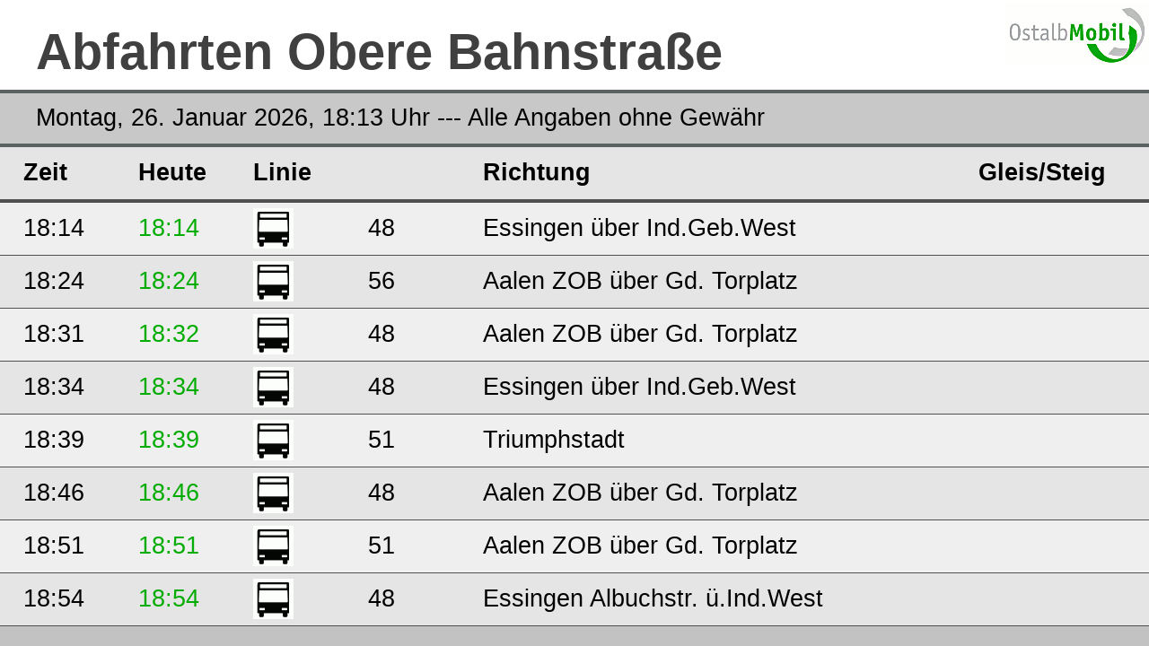

--- FILE ---
content_type: text/html
request_url: https://www.efa-bw.de/rtMonitor/XSLT_DM_REQUEST?type_dm=any&mode=direct&sRaLP=1&locationServerActive=1&stateless=1&itdLPxx_banner=oam.gif&itdLPxx_branding=oam&itdLPxx_useRealtime=true&itdLPxx_genICS=false&name_dm=de:08136:1058
body_size: 1451
content:
<!DOCTYPE html SYSTEM "about:legacy-compat">
<html lang="de">
  <head>
    <meta charset="utf-8"/>
    <title>EFA - Abfahrtstafel</title>
    <link rel="stylesheet" href="css/screen.202011301115.css"/>
    <link rel="stylesheet" href="/branding/oam.css"/>
    <script>
			var language = 'de',
			stateless = '9301058';
			use_realtime = true,
			generalInfo = true,
			rbl = true,
			today = true,
			MOTIcon = true,
			via = false,
			stopname = true,
			platform = true,
			hint = true,
			caption = true,
			extText = '',
			extFooter = '',
			line = '',
			font_size = '',
			color_bg_head = '',
			color_font_head = '',
			display_duration = '',
			request_time_offset = '',
			request_time_span = '',
			transition = '',
			itdDateTime_dep_arr = 'dep',
			storeData = '',
			dep_error = 	'Bitte Aushangfahrplan beachten!',
			sRaLP = 'type_dm=any&amp;mode=direct&amp;sRaLP=1&amp;locationServerActive=1&amp;stateless=1&amp;itdLPxx_banner=oam.gif&amp;itdLPxx_branding=oam&amp;itdLPxx_useRealtime=true&amp;itdLPxx_genICS=false&amp;name_dm=de:08136:1058',
			stop_id_arr = [],
			dep_arr = '',
			debug = false,
			lowFloor = '',
			lowFloor_display = '',
			gen_ics = false,
			stop_ics = true,
			depLine_ics = true,
			depStop_ics = true,
			ics_cols = 	6,
			col_count = 9,
			hTxt1 = '',
			hTxt2= '',
			countdown = false;
		</script>
    <script src="scripts/mdv.202011301115.js" type="text/javascript"> </script>
    <!--[if lt IE 9]><script src="scripts/html5.js" type="text/javascript"><xsl:text> </xsl:text></script><![endif]-->
  </head>
  <body>
    <header id="header">
      <h1 id="headerText">Abfahrten Obere Bahnstraße </h1>
      <div id="logoBox">
        <img alt="Logo" src="/branding/oam.gif"/>
      </div>
    </header>
    <table id="departures" style="border-bottom: 0 none;">
      <colgroup>
        <col class="rblCol"/>
        <col class="timeCol"/>
        <col class="rtCol"/>
        <col class="iconCol"/>
        <col class="serviceCol"/>
        <col class="directionCol"/>
        <col class="stopCol"/>
        <col class="platformCol"/>
        <col class="textCol"/>
      </colgroup>
      <tbody>
        <tr id="dmTimeHeader">
          <td id="dateHeader" colspan="9">
            <input type="hidden" name="itdLPxx_timestamp" id="timestamp" value="20260126:1813"/>
            <div id="dateHeaderContent">
              <span id="headerDateTime">Montag, 26. Januar 2026, 18:13 Uhr</span>
              <span id="headerTxt1"> --- !Echtzeit Probebetrieb</span>
              <span id="headerTxt2"> --- Alle Angaben ohne Gewähr</span>
            </div>
          </td>
        </tr>
        <tr id="dmTableHeader">
          <td class="rbl"> </td>
          <td class="time">Zeit</td>
          <td class="rtTime">Heute</td>
          <td class="service" colspan="2">Linie</td>
          <td class="direction">Richtung</td>
          <td class="stop">Haltestelle</td>
          <td class="platform">Gleis/Steig</td>
          <td class="text"> </td>
        </tr>
        <tr class="departure" id="blankDep">
          <td class="rbl delay">!</td>
          <td class="time">13:00</td>
          <td class="rtime">13:05</td>
          <td class="icon">
            <img class="departureIcons" alt="Zug" src="images/means/train.gif"/>
          </td>
          <td class="service">R457</td>
          <td class="direction">Suttgart Hauptbahnhof</td>
          <td class="stop">Bahnhof</td>
          <td class="platform">12</td>
          <td class="text">1)</td>
        </tr>
      </tbody>
    </table>
    <div id="ics_msg" style="display:none;"/>
  </body>
</html>


--- FILE ---
content_type: text/html
request_url: https://www.efa-bw.de/rtMonitor/XSLT_DM_REQUEST
body_size: 772
content:
<!DOCTYPE tr SYSTEM "about:legacy-compat">
<tr id="dmTimeHeader">
  <td id="dateHeader" colspan="9">
    <input type="hidden" name="itdLPxx_timestamp" id="timestamp" value="20260126:1813"/>
    <div id="dateHeaderContent">
      <span id="headerDateTime">Montag, 26. Januar 2026, 18:13 Uhr</span>
      <span id="headerTxt1"> --- !Echtzeit Probebetrieb</span>
      <span id="headerTxt2"> --- Alle Angaben ohne Gewähr</span>
    </div>
  </td>
</tr><tr id="dmTableHeader">
  <td class="rbl"> </td>
  <td class="time">Zeit</td>
  <td class="rtTime">Heute</td>
  <td class="service" colspan="2">Linie</td>
  <td class="direction">Richtung</td>
  <td class="stop">Haltestelle</td>
  <td class="platform">Gleis/Steig</td>
  <td class="text"> </td>
</tr><tr class="departure departure_noics test departure_odd">
  <td class="rbl minorDelay">!</td>
  <td class="time">18:14</td>
  <td class="rtTime minorDelay">18:14</td>
  <td class="icon">
    <img class="departureIcons" alt="Bus" src="images/means/bus.gif"/>
  </td>
  <td class="service"> 48</td>
  <td class="direction">Essingen über Ind.Geb.West</td>
  <td class="stop">Obere Bahnstraße</td>
  <td class="platform"> </td>
  <td class="text"/>
</tr><tr class="departure departure_noics test departure_even">
  <td class="rbl minorDelay">!</td>
  <td class="time">18:24</td>
  <td class="rtTime minorDelay">18:24</td>
  <td class="icon">
    <img class="departureIcons" alt="Bus" src="images/means/bus.gif"/>
  </td>
  <td class="service"> 56</td>
  <td class="direction">Aalen ZOB über Gd. Torplatz</td>
  <td class="stop">Obere Bahnstraße</td>
  <td class="platform"> </td>
  <td class="text"/>
</tr><tr class="departure departure_noics test departure_odd">
  <td class="rbl minorDelay">!</td>
  <td class="time">18:31</td>
  <td class="rtTime minorDelay">18:32</td>
  <td class="icon">
    <img class="departureIcons" alt="Bus" src="images/means/bus.gif"/>
  </td>
  <td class="service"> 48</td>
  <td class="direction">Aalen ZOB über Gd. Torplatz</td>
  <td class="stop">Obere Bahnstraße</td>
  <td class="platform"> </td>
  <td class="text"/>
</tr><tr class="departure departure_noics test departure_even">
  <td class="rbl minorDelay">!</td>
  <td class="time">18:34</td>
  <td class="rtTime minorDelay">18:34</td>
  <td class="icon">
    <img class="departureIcons" alt="Bus" src="images/means/bus.gif"/>
  </td>
  <td class="service"> 48</td>
  <td class="direction">Essingen über Ind.Geb.West</td>
  <td class="stop">Obere Bahnstraße</td>
  <td class="platform"> </td>
  <td class="text"/>
</tr><tr class="departure departure_noics test departure_odd">
  <td class="rbl minorDelay">!</td>
  <td class="time">18:39</td>
  <td class="rtTime minorDelay">18:39</td>
  <td class="icon">
    <img class="departureIcons" alt="Bus" src="images/means/bus.gif"/>
  </td>
  <td class="service"> 51</td>
  <td class="direction">Triumphstadt</td>
  <td class="stop">Obere Bahnstraße</td>
  <td class="platform"> </td>
  <td class="text"/>
</tr><tr class="departure departure_noics test departure_even">
  <td class="rbl minorDelay">!</td>
  <td class="time">18:46</td>
  <td class="rtTime minorDelay">18:46</td>
  <td class="icon">
    <img class="departureIcons" alt="Bus" src="images/means/bus.gif"/>
  </td>
  <td class="service"> 48</td>
  <td class="direction">Aalen ZOB über Gd. Torplatz</td>
  <td class="stop">Obere Bahnstraße</td>
  <td class="platform"> </td>
  <td class="text"/>
</tr><tr class="departure departure_noics test departure_odd">
  <td class="rbl minorDelay">!</td>
  <td class="time">18:51</td>
  <td class="rtTime minorDelay">18:51</td>
  <td class="icon">
    <img class="departureIcons" alt="Bus" src="images/means/bus.gif"/>
  </td>
  <td class="service"> 51</td>
  <td class="direction">Aalen ZOB über Gd. Torplatz</td>
  <td class="stop">Obere Bahnstraße</td>
  <td class="platform"> </td>
  <td class="text"/>
</tr><tr class="departure departure_noics test departure_even">
  <td class="rbl minorDelay">!</td>
  <td class="time">18:54</td>
  <td class="rtTime minorDelay">18:54</td>
  <td class="icon">
    <img class="departureIcons" alt="Bus" src="images/means/bus.gif"/>
  </td>
  <td class="service"> 48</td>
  <td class="direction">Essingen Albuchstr. ü.Ind.West</td>
  <td class="stop">Obere Bahnstraße</td>
  <td class="platform"> </td>
  <td class="text"/>
</tr>


--- FILE ---
content_type: text/css
request_url: https://www.efa-bw.de/rtMonitor/css/screen.202011301115.css
body_size: 801
content:
body{margin:0;padding:0;font-family:arial,sans-serif;color:#2f2f2f;overflow:hidden;background:#c2c2c2}.error{padding-top:200px;color:darkred;font-size:27px}#header{font-weight:bold;background:#ffcb00;height:100px;color:#2f2f2f;font-size:36px;overflow:hidden}#headerText{margin-left:40px;margin-right:40px;margin-bottom:0;margin-top:5px;float:left}#logoBox{float:right;background:white;height:100px;text-align:center;vertical-align:middle;padding-left:0;padding-right:0;line-height:250%;text-align:center}#logoBox img{vertical-align:middle}#dmTimeHeader{background:#5a6361;border-top:4px solid #5a6361;border-bottom:4px solid #5a6361;color:white}#departures #dmTimeHeader td{padding:0!important}#dateHeaderContent{width:100%;padding-left:40px;padding-right:40px;overflow:hidden;text-overflow:ellipsis;-o-text-overflow:ellipsis}#departures{width:100%;border-collapse:collapse;font-size:27px;background:white;border-bottom:1px solid #505050;table-layout:fixed}#departures td{height:56px;padding-right:3px;overflow:hidden;white-space:nowrap}#dmTableHeader td{font-weight:bold;border-bottom:2px solid #505050}.departure_noics td{border-bottom:1px solid #505050}.rblCol{width:5%}.timeCol{width:10%}.rtCol{width:10%}.iconCol{width:5%}.serviceCol{width:13%}.directionCol{width:30%}.stopCol{width:15%}.platformCol{width:7%}.textCol{width:5%}.rbl{text-align:right;padding-left:40px}.icon img{vertical-align:middle}.viaInfo{font-size:smaller}.text{text-align:right;padding-right:40px!important}.minorDelay{color:#03ac03!important}.delay{color:#fb7a14!important}.bigDelay{color:red!important}.hint{background:#c2c2c2}.hint td{padding:0 40px;text-overflow:ellipsis;-o-text-overflow:ellipsis}#footer{position:absolute;width:100%;bottom:0;padding-top:10px;padding-bottom:10px;padding-left:40px;padding-right:40px;background:#c2c2c2;font-size:27px;height:56px;line-height:56px;overflow:hidden;text-overflow:ellipsis;-o-text-overflow:ellipsis}#ics_msg{font-size:27px;padding:10px 40px;color:darkred;font-weight:bold;background-color:white}.ics_msg_dep{color:darkred;padding-right:10px;text-overflow:ellipsis;-o-text-overflow:ellipsis}.ics_msg_last td,.hint_msg_dep{border-bottom:1px solid #505050}

--- FILE ---
content_type: text/css
request_url: https://www.efa-bw.de/branding/oam.css
body_size: 1480
content:
/* common styles */
/* OstalbMobil - 2017-01-12/pr */

body {
    font-family: arial, sans-serif;
    color: #ffffff; /* Schriftfarbe Tabelle */
/*    background: #282828; */
}


/* header */

#header {
    font-weight: bold;
    background: #FFFFFF;	/* weiss */
    color: #404040;		/* grau */
    font-size: 28px;
}
/* Ausblenden des Textes "Echtzeit Probebetrieb" */
#headerTxt1 {display: none;} 

#header h1 {
    margin-top: 25px;
}


/* date/time header */

#dmTimeHeader {
    background: #c8c8c8;
    color: #000000;
}


/* departures / arrivals */

#departures {
    font-size:27px;
    background: #e5e5e5;
    color: #000000;
}

/* background */

.departure_odd {
	background-color: #efefef;
}

.departure_even {
	background-color: #e5e5e5;
}

#dmTableHeader td {
    font-weight: bold;
    border-bottom: 4px solid #505050; /* zw Uberschrift "Zeit" und den Abfahrten */
}

/* column widths */

.rblCol {
    width: 2%;
}

.timeCol {
    width: 10%;
}

.rtCol {
    width: 10%;
}

.iconCol {
    width: 10%;
}

.serviceCol {
    width: 10%;
}

.directionCol {
    width: 43%;
}

.viaCol {
    width: 0%;
}

.stopCol {
    width: 0%;
}

.platformCol {
    width: 13%;
}

.textCol {
    width: 2%;
} 


/* ics messages */

.info {
    color: #FF6600;
}


/* footer */

#footer {
    background: #e5e5e5;	/* grau */
    color: #000000;		/* schwarz */
}



